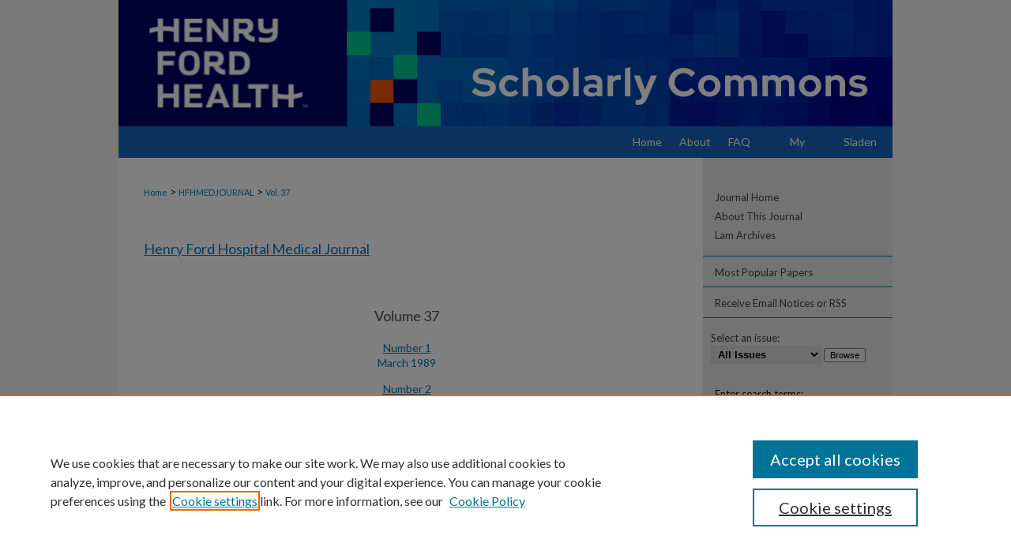

--- FILE ---
content_type: text/html; charset=UTF-8
request_url: https://scholarlycommons.henryford.com/hfhmedjournal/vol37/
body_size: 5376
content:

<!DOCTYPE html>
<html lang="en">
<head><!-- inj yui3-seed: --><script type='text/javascript' src='//cdnjs.cloudflare.com/ajax/libs/yui/3.6.0/yui/yui-min.js'></script><script type='text/javascript' src='//ajax.googleapis.com/ajax/libs/jquery/1.10.2/jquery.min.js'></script><!-- Adobe Analytics --><script type='text/javascript' src='https://assets.adobedtm.com/4a848ae9611a/d0e96722185b/launch-d525bb0064d8.min.js'></script><script type='text/javascript' src=/assets/nr_browser_production.js></script>

<!-- def.1 -->
<meta charset="utf-8">
<meta name="viewport" content="width=device-width">
<title>
Henry Ford Hospital Medical Journal | Vol 37
</title>




<!-- sh.1 -->
<link rel="stylesheet" href="/hfhmedjournal/ir-journal-style.css" type="text/css" media="screen">
<link rel="alternate" type="application/rss+xml" title="Henry Ford Hospital Medical Journal Newsfeed" href="/hfhmedjournal/recent.rss">
<link rel="shortcut icon" href="/favicon.ico" type="image/x-icon">

<link type="text/css" rel="stylesheet" href="/assets/floatbox/floatbox.css">
<script type="text/javascript" src="/assets/jsUtilities.js"></script>
<script type="text/javascript" src="/assets/footnoteLinks.js"></script>
<link rel="stylesheet" href="/ir-print.css" type="text/css" media="print">
<!--[if IE]>
<link rel="stylesheet" href="/ir-ie.css" type="text/css" media="screen">
<![endif]-->
<!-- end sh.1 -->




<script type="text/javascript">var pageData = {"page":{"environment":"prod","productName":"bpdg","language":"en","name":"ir_journal:volume","businessUnit":"els:rp:st"},"visitor":{}};</script>

</head>
<body >
<!-- FILE /srv/sequoia/main/data/assets/site/ir_journal/header.pregen -->
	<!-- FILE: /srv/sequoia/main/data/assets/site/ir_journal/header_inherit.inc --><div id="hfhmedjournal">
	
    		<!-- FILE: /srv/sequoia/main/data/scholarlycommons.henryford.com/assets/header.pregen --><!-- FILE: /srv/sequoia/main/data/assets/site/mobile_nav.inc --><!--[if !IE]>-->
<script src="/assets/scripts/dc-mobile/dc-responsive-nav.js"></script>

<header id="mobile-nav" class="nav-down device-fixed-height" style="visibility: hidden;">
  
  
  <nav class="nav-collapse">
    <ul>
      <li class="menu-item active device-fixed-width"><a href="https://scholarlycommons.henryford.com" title="Home" data-scroll >Home</a></li>
      <li class="menu-item device-fixed-width"><a href="https://scholarlycommons.henryford.com/do/search/advanced/" title="Search" data-scroll ><i class="icon-search"></i> Search</a></li>
      <li class="menu-item device-fixed-width"><a href="https://scholarlycommons.henryford.com/communities.html" title="Browse" data-scroll >Browse Collections</a></li>
      <li class="menu-item device-fixed-width"><a href="/cgi/myaccount.cgi?context=" title="My Account" data-scroll >My Account</a></li>
      <li class="menu-item device-fixed-width"><a href="https://scholarlycommons.henryford.com/about.html" title="About" data-scroll >About</a></li>
      <li class="menu-item device-fixed-width"><a href="https://network.bepress.com" title="Digital Commons Network" data-scroll ><img width="16" height="16" alt="DC Network" style="vertical-align:top;" src="/assets/md5images/8e240588cf8cd3a028768d4294acd7d3.png"> Digital Commons Network™</a></li>
    </ul>
  </nav>
</header>

<script src="/assets/scripts/dc-mobile/dc-mobile-nav.js"></script>
<!--<![endif]-->
<!-- FILE: /srv/sequoia/main/data/scholarlycommons.henryford.com/assets/header.pregen (cont) -->



<div id="henryford">
	<div id="container">
		<a href="#main" class="skiplink" accesskey="2" >Skip to main content</a>

					
			<div id="header">
				<a href="https://scholarlycommons.henryford.com" id="banner_link" title="Henry Ford Health Scholarly Commons" >
					<img id="banner_image" alt="Henry Ford Health Scholarly Commons" width='980' height='160' src="/assets/md5images/1a7c05fa8e150f5928d3ea4e6f783117.png">
				</a>	
				
					<a href="https://www.henryford.com" id="logo_link" title="Henry Ford Health" >
						<img id="logo_image" alt="Henry Ford Health" width='289' height='160' src="/assets/md5images/cc7ae5a1c0e3ca54e0c8c778fbfdfe60.png">
					</a>	
				
			</div>
					
			<div id="navigation">
				<!-- FILE: /srv/sequoia/main/data/scholarlycommons.henryford.com/assets/ir_navigation.inc -->

<div id="tabs"><ul><li id="tabfour"><a href="https://scholarlycommons.henryford.com" title="Home" ><span>Home</span></a></li><li id="tabthree"><a href="https://scholarlycommons.henryford.com/about.html" title="About" ><span>About</span></a></li><li id="tabtwo"><a href="https://scholarlycommons.henryford.com/faq.html" title="FAQ" ><span>FAQ</span></a></li><li id="tabone"><a href="https://scholarlycommons.henryford.com/cgi/myaccount.cgi?context=" title="My Account" ><span>My Account</span></a></li><li id="tabzero"><a href="https://henryford.libguides.com/sladen" title="Sladen Library at Henry Ford Hospital" ><span>Sladen</span></a></li></ul></div>

<!-- FILE: /srv/sequoia/main/data/scholarlycommons.henryford.com/assets/header.pregen (cont) -->
			</div>
		

		<div id="wrapper">
			<div id="content">
				<div id="main" class="text">
<!-- FILE: /srv/sequoia/main/data/assets/site/ir_journal/header_inherit.inc (cont) -->
    

<!-- FILE: /srv/sequoia/main/data/assets/site/ir_journal/ir_breadcrumb.inc -->
	<ul id="pager">
		<li>&nbsp;</li>
		 
		<li>&nbsp;</li> 
		
	</ul>

<div class="crumbs" role="navigation" aria-label="Breadcrumb">
	<p>
		

		
		
		
			<a href="https://scholarlycommons.henryford.com" class="ignore" >Home</a>
		
		
		
		
		
		
		
		
		 <span aria-hidden="true">&gt;</span> 
			<a href="https://scholarlycommons.henryford.com/hfhmedjournal" class="ignore" >HFHMEDJOURNAL</a>
		
		
		
		 <span aria-hidden="true">&gt;</span> 
			<a href="https://scholarlycommons.henryford.com/hfhmedjournal/vol37" class="ignore" >Vol. 37</a>
		
		
		
		
		
	</p>
</div>

<div class="clear">&nbsp;</div>
<!-- FILE: /srv/sequoia/main/data/assets/site/ir_journal/header_inherit.inc (cont) -->


	<!-- FILE: /srv/sequoia/main/data/assets/site/ir_journal/journal_title_inherit.inc -->
<h1 class="inherit-title">
	<a href="https://scholarlycommons.henryford.com/hfhmedjournal" title="Henry Ford Hospital Medical Journal" >
			Henry Ford Hospital Medical Journal
	</a>
</h1>
<!-- FILE: /srv/sequoia/main/data/assets/site/ir_journal/header_inherit.inc (cont) -->



	<!-- FILE: /srv/sequoia/main/data/assets/site/ir_journal/volume/ir_journal_logo.inc -->





 





<!-- FILE: /srv/sequoia/main/data/assets/site/ir_journal/header_inherit.inc (cont) -->
<!-- FILE: /srv/sequoia/main/data/assets/site/ir_journal/header.pregen (cont) -->


    <script type="text/javascript" src="/assets/floatbox/floatbox.js"></script>
    <div id="toc" class="vol">
    <h2>Volume 37</h2>
    	<h4><a href="https://scholarlycommons.henryford.com/hfhmedjournal/vol37/iss1/" >Number 1</a><br>March 1989</h4>
    	<h4><a href="https://scholarlycommons.henryford.com/hfhmedjournal/vol37/iss2/" >Number 2</a><br>June 1989</h4>
    	<h4><a href="https://scholarlycommons.henryford.com/hfhmedjournal/vol37/iss3/" >Number 3</a><br>September 1989</h4>
    </div>
  

<!-- FILE /srv/sequoia/main/data/assets/site/ir_journal/footer.pregen -->
	<!-- FILE: /srv/sequoia/main/data/assets/site/ir_journal/footer_inherit_7_8.inc -->					</div>

	<div class="verticalalign">&nbsp;</div>
	<div class="clear">&nbsp;</div>

				</div>

					<div id="sidebar">
						<!-- FILE: /srv/sequoia/main/data/assets/site/ir_journal/ir_journal_sidebar_7_8.inc -->

	<!-- FILE: /srv/sequoia/main/data/journals/scholarlycommons.henryford.com/hfhmedjournal/assets/ir_journal_sidebar_links_7_8.inc --><ul class="sb-custom-journal">
	<li class="sb-home">
		<a href="https://scholarlycommons.henryford.com/hfhmedjournal" title="Henry Ford Hospital Medical Journal" accesskey="1" >
				Journal Home
		</a>
	</li>
		<li class="sb-about">
			<a href="https://scholarlycommons.henryford.com/hfhmedjournal/about.html" >
				About This Journal
			</a>
		</li>
		<li>
			<a href="https://www.henryford.com/about/culture/history/archives" >
				Lam Archives
			</a>
		</li>
</ul>
<!-- FILE: /srv/sequoia/main/data/assets/site/ir_journal/ir_journal_sidebar_7_8.inc (cont) -->
		<!-- FILE: /srv/sequoia/main/data/assets/site/urc_badge.inc -->
<!-- FILE: /srv/sequoia/main/data/assets/site/ir_journal/ir_journal_sidebar_7_8.inc (cont) -->
	<!-- FILE: /srv/sequoia/main/data/assets/site/ir_journal/ir_journal_navcontainer_7_8.inc --><div id="navcontainer">
	<ul id="navlist">
			<li class="sb-popular">
				<a href="https://scholarlycommons.henryford.com/hfhmedjournal/topdownloads.html" title="View the top downloaded papers" >
						Most Popular Papers
				</a>
			</li>
			<li class="sb-rss">
				<a href="https://scholarlycommons.henryford.com/hfhmedjournal/announcements.html" title="Receive notifications of new content" >
					Receive Email Notices or RSS
				</a>
			</li>
	</ul>
<!-- FILE: /srv/sequoia/main/data/assets/site/ir_journal/ir_journal_special_issue_7_8.inc -->
<!-- FILE: /srv/sequoia/main/data/assets/site/ir_journal/ir_journal_navcontainer_7_8.inc (cont) -->
</div><!-- FILE: /srv/sequoia/main/data/assets/site/ir_journal/ir_journal_sidebar_7_8.inc (cont) -->
	<!-- FILE: /srv/sequoia/main/data/assets/site/ir_journal/ir_journal_sidebar_search_7_8.inc --><div class="sidebar-search">
	<form method="post" action="https://scholarlycommons.henryford.com/cgi/redirect.cgi" id="browse">
		<label for="url">
			Select an issue:
		</label>
			<br>
		<!-- FILE: /srv/sequoia/main/data/journals/scholarlycommons.henryford.com/hfhmedjournal/assets/ir_journal_volume_issue_popup_7_8.inc --><div>
	<span class="border">
								<select name="url" id="url">
							<option value="https://scholarlycommons.henryford.com/hfhmedjournal/all_issues.html">
								All Issues
							</option>
										<option value="https://scholarlycommons.henryford.com/hfhmedjournal/vol40/iss4">
											Vol. 40, No.
											 4
										</option>
										<option value="https://scholarlycommons.henryford.com/hfhmedjournal/vol40/iss3">
											Vol. 40, No.
											 3
										</option>
										<option value="https://scholarlycommons.henryford.com/hfhmedjournal/vol40/iss2">
											Vol. 40, No.
											 2
										</option>
										<option value="https://scholarlycommons.henryford.com/hfhmedjournal/vol40/iss1">
											Vol. 40, No.
											 1
										</option>
										<option value="https://scholarlycommons.henryford.com/hfhmedjournal/vol39/iss4">
											Vol. 39, No.
											 4
										</option>
										<option value="https://scholarlycommons.henryford.com/hfhmedjournal/vol39/iss3">
											Vol. 39, No.
											 3
										</option>
										<option value="https://scholarlycommons.henryford.com/hfhmedjournal/vol39/iss2">
											Vol. 39, No.
											 2
										</option>
										<option value="https://scholarlycommons.henryford.com/hfhmedjournal/vol39/iss1">
											Vol. 39, No.
											 1
										</option>
										<option value="https://scholarlycommons.henryford.com/hfhmedjournal/vol38/iss4">
											Vol. 38, No.
											 4
										</option>
										<option value="https://scholarlycommons.henryford.com/hfhmedjournal/vol38/iss3">
											Vol. 38, No.
											 3
										</option>
										<option value="https://scholarlycommons.henryford.com/hfhmedjournal/vol38/iss2">
											Vol. 38, No.
											 2
										</option>
										<option value="https://scholarlycommons.henryford.com/hfhmedjournal/vol38/iss1">
											Vol. 38, No.
											 1
										</option>
										<option value="https://scholarlycommons.henryford.com/hfhmedjournal/vol37/iss4">
											Vol. 37, No.
											 4
										</option>
										<option value="https://scholarlycommons.henryford.com/hfhmedjournal/vol37/iss3">
											Vol. 37, No.
											 3
										</option>
										<option value="https://scholarlycommons.henryford.com/hfhmedjournal/vol37/iss2">
											Vol. 37, No.
											 2
										</option>
										<option value="https://scholarlycommons.henryford.com/hfhmedjournal/vol37/iss1">
											Vol. 37, No.
											 1
										</option>
										<option value="https://scholarlycommons.henryford.com/hfhmedjournal/vol36/iss4">
											Vol. 36, No.
											 4
										</option>
										<option value="https://scholarlycommons.henryford.com/hfhmedjournal/vol36/iss3">
											Vol. 36, No.
											 3
										</option>
										<option value="https://scholarlycommons.henryford.com/hfhmedjournal/vol36/iss2">
											Vol. 36, No.
											 2
										</option>
										<option value="https://scholarlycommons.henryford.com/hfhmedjournal/vol36/iss1">
											Vol. 36, No.
											 1
										</option>
										<option value="https://scholarlycommons.henryford.com/hfhmedjournal/vol35/iss4">
											Vol. 35, No.
											 4
										</option>
										<option value="https://scholarlycommons.henryford.com/hfhmedjournal/vol35/iss3">
											Vol. 35, No.
											 3
										</option>
										<option value="https://scholarlycommons.henryford.com/hfhmedjournal/vol35/iss2">
											Vol. 35, No.
											 2
										</option>
										<option value="https://scholarlycommons.henryford.com/hfhmedjournal/vol35/iss1">
											Vol. 35, No.
											 1
										</option>
										<option value="https://scholarlycommons.henryford.com/hfhmedjournal/vol34/iss4">
											Vol. 34, No.
											 4
										</option>
										<option value="https://scholarlycommons.henryford.com/hfhmedjournal/vol34/iss3">
											Vol. 34, No.
											 3
										</option>
										<option value="https://scholarlycommons.henryford.com/hfhmedjournal/vol34/iss2">
											Vol. 34, No.
											 2
										</option>
										<option value="https://scholarlycommons.henryford.com/hfhmedjournal/vol34/iss1">
											Vol. 34, No.
											 1
										</option>
										<option value="https://scholarlycommons.henryford.com/hfhmedjournal/vol33/iss4">
											Vol. 33, No.
											 4
										</option>
										<option value="https://scholarlycommons.henryford.com/hfhmedjournal/vol33/iss3">
											Vol. 33, No.
											 3
										</option>
										<option value="https://scholarlycommons.henryford.com/hfhmedjournal/vol33/iss2">
											Vol. 33, No.
											 2
										</option>
										<option value="https://scholarlycommons.henryford.com/hfhmedjournal/vol33/iss1">
											Vol. 33, No.
											 1
										</option>
										<option value="https://scholarlycommons.henryford.com/hfhmedjournal/vol32/iss4">
											Vol. 32, No.
											 4
										</option>
										<option value="https://scholarlycommons.henryford.com/hfhmedjournal/vol32/iss3">
											Vol. 32, No.
											 3
										</option>
										<option value="https://scholarlycommons.henryford.com/hfhmedjournal/vol32/iss2">
											Vol. 32, No.
											 2
										</option>
										<option value="https://scholarlycommons.henryford.com/hfhmedjournal/vol32/iss1">
											Vol. 32, No.
											 1
										</option>
										<option value="https://scholarlycommons.henryford.com/hfhmedjournal/vol31/iss4">
											Vol. 31, No.
											 4
										</option>
										<option value="https://scholarlycommons.henryford.com/hfhmedjournal/vol31/iss3">
											Vol. 31, No.
											 3
										</option>
										<option value="https://scholarlycommons.henryford.com/hfhmedjournal/vol31/iss2">
											Vol. 31, No.
											 2
										</option>
										<option value="https://scholarlycommons.henryford.com/hfhmedjournal/vol31/iss1">
											Vol. 31, No.
											 1
										</option>
										<option value="https://scholarlycommons.henryford.com/hfhmedjournal/vol30/iss4">
											Vol. 30, No.
											 4
										</option>
										<option value="https://scholarlycommons.henryford.com/hfhmedjournal/vol30/iss3">
											Vol. 30, No.
											 3
										</option>
										<option value="https://scholarlycommons.henryford.com/hfhmedjournal/vol30/iss2">
											Vol. 30, No.
											 2
										</option>
										<option value="https://scholarlycommons.henryford.com/hfhmedjournal/vol30/iss1">
											Vol. 30, No.
											 1
										</option>
										<option value="https://scholarlycommons.henryford.com/hfhmedjournal/vol29/iss4">
											Vol. 29, No.
											 4
										</option>
										<option value="https://scholarlycommons.henryford.com/hfhmedjournal/vol29/iss3">
											Vol. 29, No.
											 3
										</option>
										<option value="https://scholarlycommons.henryford.com/hfhmedjournal/vol29/iss2">
											Vol. 29, No.
											 2
										</option>
										<option value="https://scholarlycommons.henryford.com/hfhmedjournal/vol29/iss1">
											Vol. 29, No.
											 1
										</option>
										<option value="https://scholarlycommons.henryford.com/hfhmedjournal/vol28/iss4">
											Vol. 28, No.
											 4
										</option>
										<option value="https://scholarlycommons.henryford.com/hfhmedjournal/vol28/iss3">
											Vol. 28, No.
											 3
										</option>
										<option value="https://scholarlycommons.henryford.com/hfhmedjournal/vol28/iss2">
											Vol. 28, No.
											 2
										</option>
										<option value="https://scholarlycommons.henryford.com/hfhmedjournal/vol28/iss1">
											Vol. 28, No.
											 1
										</option>
										<option value="https://scholarlycommons.henryford.com/hfhmedjournal/vol27/iss4">
											Vol. 27, No.
											 4
										</option>
										<option value="https://scholarlycommons.henryford.com/hfhmedjournal/vol27/iss3">
											Vol. 27, No.
											 3
										</option>
										<option value="https://scholarlycommons.henryford.com/hfhmedjournal/vol27/iss2">
											Vol. 27, No.
											 2
										</option>
										<option value="https://scholarlycommons.henryford.com/hfhmedjournal/vol27/iss1">
											Vol. 27, No.
											 1
										</option>
										<option value="https://scholarlycommons.henryford.com/hfhmedjournal/vol26/iss4">
											Vol. 26, No.
											 4
										</option>
										<option value="https://scholarlycommons.henryford.com/hfhmedjournal/vol26/iss3">
											Vol. 26, No.
											 3
										</option>
										<option value="https://scholarlycommons.henryford.com/hfhmedjournal/vol26/iss2">
											Vol. 26, No.
											 2
										</option>
										<option value="https://scholarlycommons.henryford.com/hfhmedjournal/vol26/iss1">
											Vol. 26, No.
											 1
										</option>
										<option value="https://scholarlycommons.henryford.com/hfhmedjournal/vol25/iss4">
											Vol. 25, No.
											 4
										</option>
										<option value="https://scholarlycommons.henryford.com/hfhmedjournal/vol25/iss3">
											Vol. 25, No.
											 3
										</option>
										<option value="https://scholarlycommons.henryford.com/hfhmedjournal/vol25/iss2">
											Vol. 25, No.
											 2
										</option>
										<option value="https://scholarlycommons.henryford.com/hfhmedjournal/vol25/iss1">
											Vol. 25, No.
											 1
										</option>
										<option value="https://scholarlycommons.henryford.com/hfhmedjournal/vol24/iss4">
											Vol. 24, No.
											 4
										</option>
										<option value="https://scholarlycommons.henryford.com/hfhmedjournal/vol24/iss3">
											Vol. 24, No.
											 3
										</option>
										<option value="https://scholarlycommons.henryford.com/hfhmedjournal/vol24/iss2">
											Vol. 24, No.
											 2
										</option>
										<option value="https://scholarlycommons.henryford.com/hfhmedjournal/vol24/iss1">
											Vol. 24, No.
											 1
										</option>
										<option value="https://scholarlycommons.henryford.com/hfhmedjournal/vol23/iss4">
											Vol. 23, No.
											 4
										</option>
										<option value="https://scholarlycommons.henryford.com/hfhmedjournal/vol23/iss3">
											Vol. 23, No.
											 3
										</option>
										<option value="https://scholarlycommons.henryford.com/hfhmedjournal/vol23/iss2">
											Vol. 23, No.
											 2
										</option>
										<option value="https://scholarlycommons.henryford.com/hfhmedjournal/vol23/iss1">
											Vol. 23, No.
											 1
										</option>
										<option value="https://scholarlycommons.henryford.com/hfhmedjournal/vol22/iss4">
											Vol. 22, No.
											 4
										</option>
										<option value="https://scholarlycommons.henryford.com/hfhmedjournal/vol22/iss3">
											Vol. 22, No.
											 3
										</option>
										<option value="https://scholarlycommons.henryford.com/hfhmedjournal/vol22/iss2">
											Vol. 22, No.
											 2
										</option>
										<option value="https://scholarlycommons.henryford.com/hfhmedjournal/vol22/iss1">
											Vol. 22, No.
											 1
										</option>
										<option value="https://scholarlycommons.henryford.com/hfhmedjournal/vol21/iss4">
											Vol. 21, No.
											 4
										</option>
										<option value="https://scholarlycommons.henryford.com/hfhmedjournal/vol21/iss3">
											Vol. 21, No.
											 3
										</option>
										<option value="https://scholarlycommons.henryford.com/hfhmedjournal/vol21/iss2">
											Vol. 21, No.
											 2
										</option>
										<option value="https://scholarlycommons.henryford.com/hfhmedjournal/vol21/iss1">
											Vol. 21, No.
											 1
										</option>
										<option value="https://scholarlycommons.henryford.com/hfhmedjournal/vol20/iss4">
											Vol. 20, No.
											 4
										</option>
										<option value="https://scholarlycommons.henryford.com/hfhmedjournal/vol20/iss3">
											Vol. 20, No.
											 3
										</option>
										<option value="https://scholarlycommons.henryford.com/hfhmedjournal/vol20/iss2">
											Vol. 20, No.
											 2
										</option>
										<option value="https://scholarlycommons.henryford.com/hfhmedjournal/vol20/iss1">
											Vol. 20, No.
											 1
										</option>
										<option value="https://scholarlycommons.henryford.com/hfhmedjournal/vol19/iss4">
											Vol. 19, No.
											 4
										</option>
										<option value="https://scholarlycommons.henryford.com/hfhmedjournal/vol19/iss3">
											Vol. 19, No.
											 3
										</option>
										<option value="https://scholarlycommons.henryford.com/hfhmedjournal/vol19/iss2">
											Vol. 19, No.
											 2
										</option>
										<option value="https://scholarlycommons.henryford.com/hfhmedjournal/vol19/iss1">
											Vol. 19, No.
											 1
										</option>
										<option value="https://scholarlycommons.henryford.com/hfhmedjournal/vol18/iss4">
											Vol. 18, No.
											 4
										</option>
										<option value="https://scholarlycommons.henryford.com/hfhmedjournal/vol18/iss3">
											Vol. 18, No.
											 3
										</option>
										<option value="https://scholarlycommons.henryford.com/hfhmedjournal/vol18/iss2">
											Vol. 18, No.
											 2
										</option>
										<option value="https://scholarlycommons.henryford.com/hfhmedjournal/vol18/iss1">
											Vol. 18, No.
											 1
										</option>
										<option value="https://scholarlycommons.henryford.com/hfhmedjournal/vol17/iss4">
											Vol. 17, No.
											 4
										</option>
										<option value="https://scholarlycommons.henryford.com/hfhmedjournal/vol17/iss3">
											Vol. 17, No.
											 3
										</option>
										<option value="https://scholarlycommons.henryford.com/hfhmedjournal/vol17/iss2">
											Vol. 17, No.
											 2
										</option>
										<option value="https://scholarlycommons.henryford.com/hfhmedjournal/vol17/iss1">
											Vol. 17, No.
											 1
										</option>
										<option value="https://scholarlycommons.henryford.com/hfhmedjournal/vol16/iss4">
											Vol. 16, No.
											 4
										</option>
										<option value="https://scholarlycommons.henryford.com/hfhmedjournal/vol16/iss3">
											Vol. 16, No.
											 3
										</option>
										<option value="https://scholarlycommons.henryford.com/hfhmedjournal/vol16/iss2">
											Vol. 16, No.
											 2
										</option>
										<option value="https://scholarlycommons.henryford.com/hfhmedjournal/vol16/iss1">
											Vol. 16, No.
											 1
										</option>
										<option value="https://scholarlycommons.henryford.com/hfhmedjournal/vol15/iss4">
											Vol. 15, No.
											 4
										</option>
										<option value="https://scholarlycommons.henryford.com/hfhmedjournal/vol15/iss3">
											Vol. 15, No.
											 3
										</option>
										<option value="https://scholarlycommons.henryford.com/hfhmedjournal/vol15/iss2">
											Vol. 15, No.
											 2
										</option>
										<option value="https://scholarlycommons.henryford.com/hfhmedjournal/vol15/iss1">
											Vol. 15, No.
											 1
										</option>
										<option value="https://scholarlycommons.henryford.com/hfhmedjournal/vol14/iss4">
											Vol. 14, No.
											 4
										</option>
										<option value="https://scholarlycommons.henryford.com/hfhmedjournal/vol14/iss3">
											Vol. 14, No.
											 3
										</option>
										<option value="https://scholarlycommons.henryford.com/hfhmedjournal/vol14/iss2">
											Vol. 14, No.
											 2
										</option>
										<option value="https://scholarlycommons.henryford.com/hfhmedjournal/vol14/iss1">
											Vol. 14, No.
											 1
										</option>
										<option value="https://scholarlycommons.henryford.com/hfhmedjournal/vol13/iss4">
											Vol. 13, No.
											 4
										</option>
										<option value="https://scholarlycommons.henryford.com/hfhmedjournal/vol13/iss3">
											Vol. 13, No.
											 3
										</option>
										<option value="https://scholarlycommons.henryford.com/hfhmedjournal/vol13/iss2">
											Vol. 13, No.
											 2
										</option>
										<option value="https://scholarlycommons.henryford.com/hfhmedjournal/vol13/iss1">
											Vol. 13, No.
											 1
										</option>
										<option value="https://scholarlycommons.henryford.com/hfhmedjournal/vol12/iss4">
											Vol. 12, No.
											 4
										</option>
										<option value="https://scholarlycommons.henryford.com/hfhmedjournal/vol12/iss3">
											Vol. 12, No.
											 3
										</option>
										<option value="https://scholarlycommons.henryford.com/hfhmedjournal/vol12/iss2">
											Vol. 12, No.
											 2
										</option>
										<option value="https://scholarlycommons.henryford.com/hfhmedjournal/vol12/iss1">
											Vol. 12, No.
											 1
										</option>
										<option value="https://scholarlycommons.henryford.com/hfhmedjournal/vol11/iss4">
											Vol. 11, No.
											 4
										</option>
										<option value="https://scholarlycommons.henryford.com/hfhmedjournal/vol11/iss3">
											Vol. 11, No.
											 3
										</option>
										<option value="https://scholarlycommons.henryford.com/hfhmedjournal/vol11/iss2">
											Vol. 11, No.
											 2
										</option>
										<option value="https://scholarlycommons.henryford.com/hfhmedjournal/vol11/iss1">
											Vol. 11, No.
											 1
										</option>
										<option value="https://scholarlycommons.henryford.com/hfhmedjournal/vol10/iss4">
											Vol. 10, No.
											 4
										</option>
										<option value="https://scholarlycommons.henryford.com/hfhmedjournal/vol10/iss3">
											Vol. 10, No.
											 3
										</option>
										<option value="https://scholarlycommons.henryford.com/hfhmedjournal/vol10/iss2">
											Vol. 10, No.
											 2
										</option>
										<option value="https://scholarlycommons.henryford.com/hfhmedjournal/vol10/iss1">
											Vol. 10, No.
											 1
										</option>
										<option value="https://scholarlycommons.henryford.com/hfhmedjournal/vol9/iss4">
											Vol. 9, No.
											 4
										</option>
										<option value="https://scholarlycommons.henryford.com/hfhmedjournal/vol9/iss3">
											Vol. 9, No.
											 3
										</option>
										<option value="https://scholarlycommons.henryford.com/hfhmedjournal/vol9/iss2">
											Vol. 9, No.
											 2
										</option>
										<option value="https://scholarlycommons.henryford.com/hfhmedjournal/vol9/iss1">
											Vol. 9, No.
											 1
										</option>
										<option value="https://scholarlycommons.henryford.com/hfhmedjournal/vol8/iss4">
											Vol. 8, No.
											 4
										</option>
										<option value="https://scholarlycommons.henryford.com/hfhmedjournal/vol8/iss3">
											Vol. 8, No.
											 3
										</option>
										<option value="https://scholarlycommons.henryford.com/hfhmedjournal/vol8/iss2">
											Vol. 8, No.
											 2
										</option>
										<option value="https://scholarlycommons.henryford.com/hfhmedjournal/vol8/iss1">
											Vol. 8, No.
											 1
										</option>
										<option value="https://scholarlycommons.henryford.com/hfhmedjournal/vol7/iss4">
											Vol. 7, No.
											 4
										</option>
										<option value="https://scholarlycommons.henryford.com/hfhmedjournal/vol7/iss3">
											Vol. 7, No.
											 3
										</option>
										<option value="https://scholarlycommons.henryford.com/hfhmedjournal/vol7/iss2">
											Vol. 7, No.
											 2
										</option>
										<option value="https://scholarlycommons.henryford.com/hfhmedjournal/vol7/iss1">
											Vol. 7, No.
											 1
										</option>
										<option value="https://scholarlycommons.henryford.com/hfhmedjournal/vol6/iss4">
											Vol. 6, No.
											 4
										</option>
										<option value="https://scholarlycommons.henryford.com/hfhmedjournal/vol6/iss3">
											Vol. 6, No.
											 3
										</option>
										<option value="https://scholarlycommons.henryford.com/hfhmedjournal/vol6/iss2">
											Vol. 6, No.
											 2
										</option>
										<option value="https://scholarlycommons.henryford.com/hfhmedjournal/vol6/iss1">
											Vol. 6, No.
											 1
										</option>
										<option value="https://scholarlycommons.henryford.com/hfhmedjournal/vol5/iss4">
											Vol. 5, No.
											 4
										</option>
										<option value="https://scholarlycommons.henryford.com/hfhmedjournal/vol5/iss3">
											Vol. 5, No.
											 3
										</option>
										<option value="https://scholarlycommons.henryford.com/hfhmedjournal/vol5/iss2">
											Vol. 5, No.
											 2
										</option>
										<option value="https://scholarlycommons.henryford.com/hfhmedjournal/vol5/iss1">
											Vol. 5, No.
											 1
										</option>
										<option value="https://scholarlycommons.henryford.com/hfhmedjournal/vol4/iss4">
											Vol. 4, No.
											 4
										</option>
										<option value="https://scholarlycommons.henryford.com/hfhmedjournal/vol4/iss3">
											Vol. 4, No.
											 3
										</option>
										<option value="https://scholarlycommons.henryford.com/hfhmedjournal/vol4/iss2">
											Vol. 4, No.
											 2
										</option>
										<option value="https://scholarlycommons.henryford.com/hfhmedjournal/vol4/iss1">
											Vol. 4, No.
											 1
										</option>
										<option value="https://scholarlycommons.henryford.com/hfhmedjournal/vol3/iss4">
											Vol. 3, No.
											 4
										</option>
										<option value="https://scholarlycommons.henryford.com/hfhmedjournal/vol3/iss3">
											Vol. 3, No.
											 3
										</option>
										<option value="https://scholarlycommons.henryford.com/hfhmedjournal/vol3/iss2">
											Vol. 3, No.
											 2
										</option>
										<option value="https://scholarlycommons.henryford.com/hfhmedjournal/vol3/iss1">
											Vol. 3, No.
											 1
										</option>
										<option value="https://scholarlycommons.henryford.com/hfhmedjournal/vol2/iss4">
											Vol. 2, No.
											 4
										</option>
										<option value="https://scholarlycommons.henryford.com/hfhmedjournal/vol2/iss3">
											Vol. 2, No.
											 3
										</option>
										<option value="https://scholarlycommons.henryford.com/hfhmedjournal/vol2/iss2">
											Vol. 2, No.
											 2
										</option>
										<option value="https://scholarlycommons.henryford.com/hfhmedjournal/vol2/iss1">
											Vol. 2, No.
											 1
										</option>
										<option value="https://scholarlycommons.henryford.com/hfhmedjournal/vol1/iss4">
											Vol. 1, No.
											 4
										</option>
										<option value="https://scholarlycommons.henryford.com/hfhmedjournal/vol1/iss3">
											Vol. 1, No.
											 3
										</option>
										<option value="https://scholarlycommons.henryford.com/hfhmedjournal/vol1/iss2">
											Vol. 1, No.
											 2
										</option>
										<option value="https://scholarlycommons.henryford.com/hfhmedjournal/vol1/iss1">
											Vol. 1, No.
											 1
										</option>
						</select>
		<input type="submit" value="Browse" class="searchbutton" style="font-size:11px;">
	</span>
</div>
<!-- FILE: /srv/sequoia/main/data/assets/site/ir_journal/ir_journal_sidebar_search_7_8.inc (cont) -->
			<div style="clear:left;">&nbsp;</div>
	</form>
	<!-- FILE: /srv/sequoia/main/data/assets/site/ir_sidebar_search_7_8.inc -->  
<form method='get' action='https://scholarlycommons.henryford.com/do/search/' id="sidebar-search">
	<label for="search" accesskey="4">
		Enter search terms:
	</label>
		<div>
			<span class="border">
				<input type="text" name='q' class="search" id="search">
			</span> 
			<input type="submit" value="Search" class="searchbutton" style="font-size:11px;">
		</div>
	<label for="context" class="visually-hidden">
		Select context to search:
	</label> 
		<div>
			<span class="border">
				<select name="fq" id="context">
						<option value='virtual_ancestor_link:"https://scholarlycommons.henryford.com/hfhmedjournal"'>in this journal</option>
					<option value='virtual_ancestor_link:"https://scholarlycommons.henryford.com"'>in this repository</option>
					<option value='virtual_ancestor_link:"http:/"'>across all repositories</option>
				</select>
			</span>
		</div>
</form>
<p class="advanced">
		<a href="https://scholarlycommons.henryford.com/do/search/advanced/?fq=virtual_ancestor_link:%22https://scholarlycommons.henryford.com/hfhmedjournal%22" >
			Advanced Search
		</a>
</p>
<!-- FILE: /srv/sequoia/main/data/assets/site/ir_journal/ir_journal_sidebar_search_7_8.inc (cont) -->
</div>
<!-- FILE: /srv/sequoia/main/data/assets/site/ir_journal/ir_journal_sidebar_7_8.inc (cont) -->
	<!-- FILE: /srv/sequoia/main/data/journals/scholarlycommons.henryford.com/hfhmedjournal/assets/ir_journal_issn_7_8.inc -->
	<div id="issn">
		<p class="sb-issn">ISSN: 0018-0416 (1967-1992)</p>
		<p class="sb-extra-issn">ISSN: 0096-1868 (1953-1967)</p>
	</div>
	<div class="clear">&nbsp;</div>
<!-- FILE: /srv/sequoia/main/data/assets/site/ir_journal/ir_journal_sidebar_7_8.inc (cont) -->
	<!-- FILE: /srv/sequoia/main/data/assets/site/ir_journal/ir_journal_custom_lower_7_8.inc --><!-- FILE: /srv/sequoia/main/data/assets/site/ir_journal/ir_journal_sidebar_7_8.inc (cont) -->
	<!-- FILE: /srv/sequoia/main/data/assets/site/ir_journal/ir_custom_sidebar_images.inc --><!-- FILE: /srv/sequoia/main/data/assets/site/ir_journal/ir_journal_sidebar_7_8.inc (cont) -->
	<!-- FILE: /srv/sequoia/main/data/assets/site/ir_sidebar_geolocate.inc --><!-- FILE: /srv/sequoia/main/data/assets/site/ir_geolocate_enabled_and_displayed.inc -->
<!-- FILE: /srv/sequoia/main/data/assets/site/ir_sidebar_geolocate.inc (cont) -->
<!-- FILE: /srv/sequoia/main/data/assets/site/ir_journal/ir_journal_sidebar_7_8.inc (cont) -->
	<!-- FILE: /srv/sequoia/main/data/assets/site/ir_journal/ir_journal_custom_lowest_7_8.inc --><!-- FILE: /srv/sequoia/main/data/assets/site/ir_journal/ir_journal_sidebar_7_8.inc (cont) -->

<!-- FILE: /srv/sequoia/main/data/assets/site/ir_journal/footer_inherit_7_8.inc (cont) -->
							<div class="verticalalign">&nbsp;</div>
					</div>

			</div>

			
				<!-- FILE: /srv/sequoia/main/data/assets/site/ir_footer_content.inc --><div id="footer" role="contentinfo">
	
	
	<!-- FILE: /srv/sequoia/main/data/assets/site/ir_bepress_logo.inc --><div id="bepress">

<a href="https://www.elsevier.com/solutions/digital-commons" title="Elsevier - Digital Commons" >
	<em>Elsevier - Digital Commons</em>
</a>

</div>
<!-- FILE: /srv/sequoia/main/data/assets/site/ir_footer_content.inc (cont) -->
	<p>
		<a href="https://scholarlycommons.henryford.com" title="Home page" accesskey="1" >Home</a> | 
		<a href="https://scholarlycommons.henryford.com/about.html" title="About" >About</a> | 
		<a href="https://scholarlycommons.henryford.com/faq.html" title="FAQ" >FAQ</a> | 
		<a href="/cgi/myaccount.cgi?context=" title="My Account Page" accesskey="3" >My Account</a> | 
		<a href="https://scholarlycommons.henryford.com/accessibility.html" title="Accessibility Statement" accesskey="0" >Accessibility Statement</a>
	</p>
	<p>
	
	
		<a class="secondary-link" href="https://www.elsevier.com/legal/privacy-policy" title="Privacy Policy" >Privacy</a>
	
		<a class="secondary-link" href="https://www.elsevier.com/legal/elsevier-website-terms-and-conditions" title="Copyright Policy" >Copyright</a>	
	</p> 
	
</div>

<!-- FILE: /srv/sequoia/main/data/assets/site/ir_journal/footer_inherit_7_8.inc (cont) -->
					

		</div>
	</div>
</div>

<!-- FILE: /srv/sequoia/main/data/scholarlycommons.henryford.com/assets/ir_analytics.inc --><!-- Google tag (gtag.js) -->
<script async src=https://www.googletagmanager.com/gtag/js?id=G-LFP4S3JQGQ></script>
<script> 
	window.dataLayer = window.dataLayer || []; 
	function gtag(){dataLayer.push(arguments);} 
	gtag('js', new Date()); 
	
	gtag('config', 'G-LFP4S3JQGQ');
</script><!-- FILE: /srv/sequoia/main/data/assets/site/ir_journal/footer_inherit_7_8.inc (cont) -->

<!-- FILE: /srv/sequoia/main/data/assets/site/ir_journal/footer.pregen (cont) -->

<script type='text/javascript' src='/assets/scripts/bpbootstrap-20160726.pack.js'></script><script type='text/javascript'>BPBootstrap.init({appendCookie:''})</script></body></html>


--- FILE ---
content_type: text/css
request_url: https://scholarlycommons.henryford.com/hfhmedjournal/ir-journal-style.css
body_size: -31
content:
 
	@import url("/hfhmedjournal/ir-style.css");
	@import url("/ir-custom.css");
	@import url("/hfhmedjournal/ir-custom.css");
	@import url("/ir-local.css");
	@import url("/hfhmedjournal/ir-local.css");


